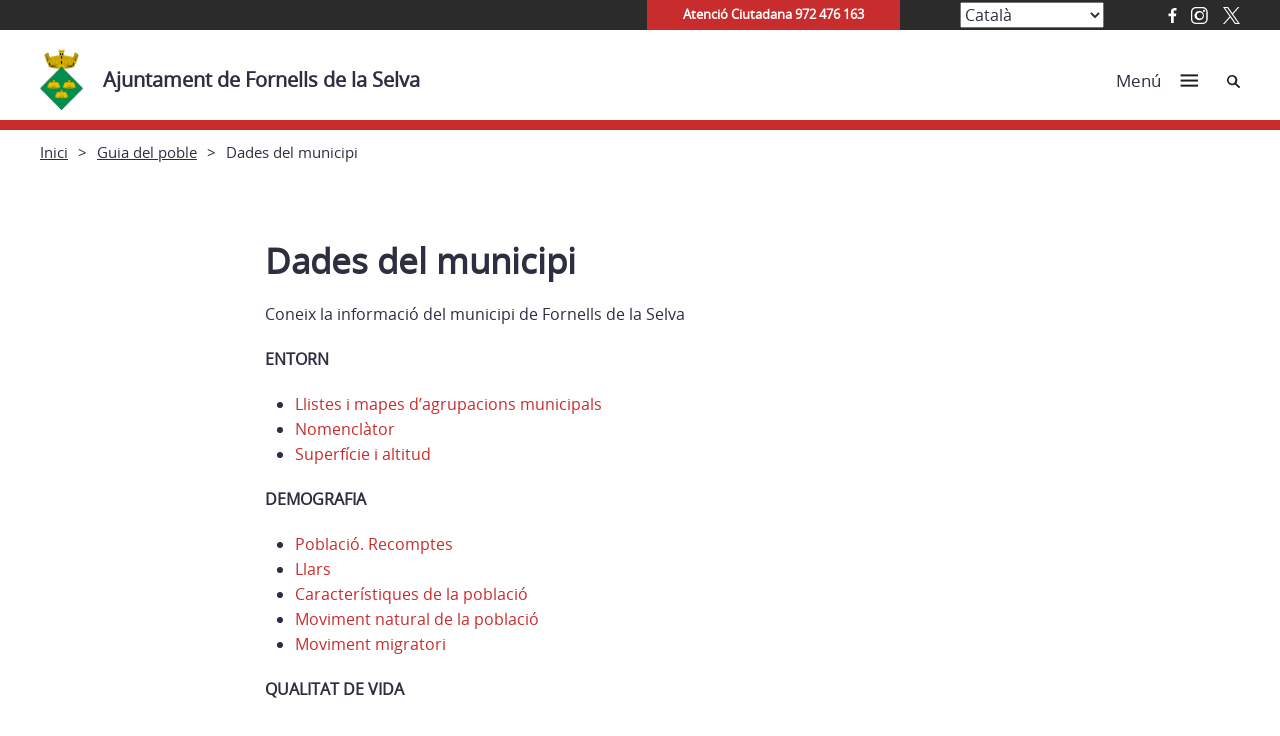

--- FILE ---
content_type: text/css
request_url: https://fornellsdelaselva.cat/wp-content/plugins/royalslider/lib/royalslider/templates-css/rs-content-slider-template.css?ver=3.2.8
body_size: 308
content:
.royalSlider.rsContentSlider {
  background: none;
}
.rsContentSlider h3 {
  font-size: 24px;
  line-height: 31px;
  margin: 12px 0 8px;
  font-weight: bold;
}
.rsContentSlider img {
  width: 100%;
  height: auto;
  display: block;
}
.rsContentSlider h3,
.rsContentSlider p {
	width: 90%;
	margin-left: 5%;
}